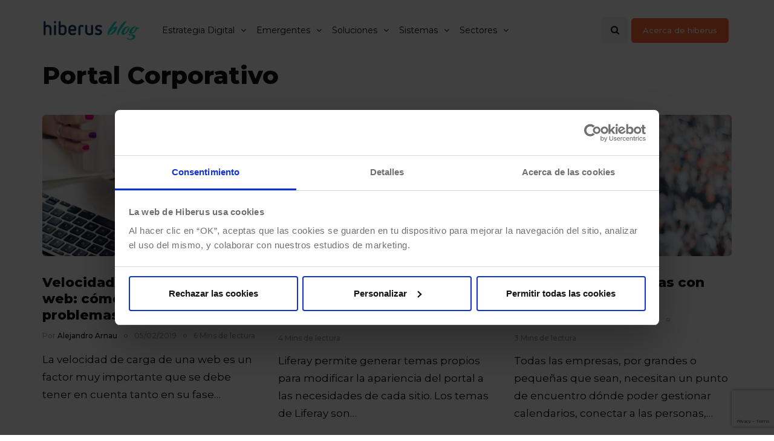

--- FILE ---
content_type: text/html; charset=utf-8
request_url: https://www.google.com/recaptcha/api2/anchor?ar=1&k=6LeShFEpAAAAADVBIH6s2hGdlUXMut7eHN0qAq8C&co=aHR0cHM6Ly93d3cuaGliZXJ1cy5jb206NDQz&hl=en&v=PoyoqOPhxBO7pBk68S4YbpHZ&size=invisible&anchor-ms=20000&execute-ms=30000&cb=pxu5bxa5grj5
body_size: 48722
content:
<!DOCTYPE HTML><html dir="ltr" lang="en"><head><meta http-equiv="Content-Type" content="text/html; charset=UTF-8">
<meta http-equiv="X-UA-Compatible" content="IE=edge">
<title>reCAPTCHA</title>
<style type="text/css">
/* cyrillic-ext */
@font-face {
  font-family: 'Roboto';
  font-style: normal;
  font-weight: 400;
  font-stretch: 100%;
  src: url(//fonts.gstatic.com/s/roboto/v48/KFO7CnqEu92Fr1ME7kSn66aGLdTylUAMa3GUBHMdazTgWw.woff2) format('woff2');
  unicode-range: U+0460-052F, U+1C80-1C8A, U+20B4, U+2DE0-2DFF, U+A640-A69F, U+FE2E-FE2F;
}
/* cyrillic */
@font-face {
  font-family: 'Roboto';
  font-style: normal;
  font-weight: 400;
  font-stretch: 100%;
  src: url(//fonts.gstatic.com/s/roboto/v48/KFO7CnqEu92Fr1ME7kSn66aGLdTylUAMa3iUBHMdazTgWw.woff2) format('woff2');
  unicode-range: U+0301, U+0400-045F, U+0490-0491, U+04B0-04B1, U+2116;
}
/* greek-ext */
@font-face {
  font-family: 'Roboto';
  font-style: normal;
  font-weight: 400;
  font-stretch: 100%;
  src: url(//fonts.gstatic.com/s/roboto/v48/KFO7CnqEu92Fr1ME7kSn66aGLdTylUAMa3CUBHMdazTgWw.woff2) format('woff2');
  unicode-range: U+1F00-1FFF;
}
/* greek */
@font-face {
  font-family: 'Roboto';
  font-style: normal;
  font-weight: 400;
  font-stretch: 100%;
  src: url(//fonts.gstatic.com/s/roboto/v48/KFO7CnqEu92Fr1ME7kSn66aGLdTylUAMa3-UBHMdazTgWw.woff2) format('woff2');
  unicode-range: U+0370-0377, U+037A-037F, U+0384-038A, U+038C, U+038E-03A1, U+03A3-03FF;
}
/* math */
@font-face {
  font-family: 'Roboto';
  font-style: normal;
  font-weight: 400;
  font-stretch: 100%;
  src: url(//fonts.gstatic.com/s/roboto/v48/KFO7CnqEu92Fr1ME7kSn66aGLdTylUAMawCUBHMdazTgWw.woff2) format('woff2');
  unicode-range: U+0302-0303, U+0305, U+0307-0308, U+0310, U+0312, U+0315, U+031A, U+0326-0327, U+032C, U+032F-0330, U+0332-0333, U+0338, U+033A, U+0346, U+034D, U+0391-03A1, U+03A3-03A9, U+03B1-03C9, U+03D1, U+03D5-03D6, U+03F0-03F1, U+03F4-03F5, U+2016-2017, U+2034-2038, U+203C, U+2040, U+2043, U+2047, U+2050, U+2057, U+205F, U+2070-2071, U+2074-208E, U+2090-209C, U+20D0-20DC, U+20E1, U+20E5-20EF, U+2100-2112, U+2114-2115, U+2117-2121, U+2123-214F, U+2190, U+2192, U+2194-21AE, U+21B0-21E5, U+21F1-21F2, U+21F4-2211, U+2213-2214, U+2216-22FF, U+2308-230B, U+2310, U+2319, U+231C-2321, U+2336-237A, U+237C, U+2395, U+239B-23B7, U+23D0, U+23DC-23E1, U+2474-2475, U+25AF, U+25B3, U+25B7, U+25BD, U+25C1, U+25CA, U+25CC, U+25FB, U+266D-266F, U+27C0-27FF, U+2900-2AFF, U+2B0E-2B11, U+2B30-2B4C, U+2BFE, U+3030, U+FF5B, U+FF5D, U+1D400-1D7FF, U+1EE00-1EEFF;
}
/* symbols */
@font-face {
  font-family: 'Roboto';
  font-style: normal;
  font-weight: 400;
  font-stretch: 100%;
  src: url(//fonts.gstatic.com/s/roboto/v48/KFO7CnqEu92Fr1ME7kSn66aGLdTylUAMaxKUBHMdazTgWw.woff2) format('woff2');
  unicode-range: U+0001-000C, U+000E-001F, U+007F-009F, U+20DD-20E0, U+20E2-20E4, U+2150-218F, U+2190, U+2192, U+2194-2199, U+21AF, U+21E6-21F0, U+21F3, U+2218-2219, U+2299, U+22C4-22C6, U+2300-243F, U+2440-244A, U+2460-24FF, U+25A0-27BF, U+2800-28FF, U+2921-2922, U+2981, U+29BF, U+29EB, U+2B00-2BFF, U+4DC0-4DFF, U+FFF9-FFFB, U+10140-1018E, U+10190-1019C, U+101A0, U+101D0-101FD, U+102E0-102FB, U+10E60-10E7E, U+1D2C0-1D2D3, U+1D2E0-1D37F, U+1F000-1F0FF, U+1F100-1F1AD, U+1F1E6-1F1FF, U+1F30D-1F30F, U+1F315, U+1F31C, U+1F31E, U+1F320-1F32C, U+1F336, U+1F378, U+1F37D, U+1F382, U+1F393-1F39F, U+1F3A7-1F3A8, U+1F3AC-1F3AF, U+1F3C2, U+1F3C4-1F3C6, U+1F3CA-1F3CE, U+1F3D4-1F3E0, U+1F3ED, U+1F3F1-1F3F3, U+1F3F5-1F3F7, U+1F408, U+1F415, U+1F41F, U+1F426, U+1F43F, U+1F441-1F442, U+1F444, U+1F446-1F449, U+1F44C-1F44E, U+1F453, U+1F46A, U+1F47D, U+1F4A3, U+1F4B0, U+1F4B3, U+1F4B9, U+1F4BB, U+1F4BF, U+1F4C8-1F4CB, U+1F4D6, U+1F4DA, U+1F4DF, U+1F4E3-1F4E6, U+1F4EA-1F4ED, U+1F4F7, U+1F4F9-1F4FB, U+1F4FD-1F4FE, U+1F503, U+1F507-1F50B, U+1F50D, U+1F512-1F513, U+1F53E-1F54A, U+1F54F-1F5FA, U+1F610, U+1F650-1F67F, U+1F687, U+1F68D, U+1F691, U+1F694, U+1F698, U+1F6AD, U+1F6B2, U+1F6B9-1F6BA, U+1F6BC, U+1F6C6-1F6CF, U+1F6D3-1F6D7, U+1F6E0-1F6EA, U+1F6F0-1F6F3, U+1F6F7-1F6FC, U+1F700-1F7FF, U+1F800-1F80B, U+1F810-1F847, U+1F850-1F859, U+1F860-1F887, U+1F890-1F8AD, U+1F8B0-1F8BB, U+1F8C0-1F8C1, U+1F900-1F90B, U+1F93B, U+1F946, U+1F984, U+1F996, U+1F9E9, U+1FA00-1FA6F, U+1FA70-1FA7C, U+1FA80-1FA89, U+1FA8F-1FAC6, U+1FACE-1FADC, U+1FADF-1FAE9, U+1FAF0-1FAF8, U+1FB00-1FBFF;
}
/* vietnamese */
@font-face {
  font-family: 'Roboto';
  font-style: normal;
  font-weight: 400;
  font-stretch: 100%;
  src: url(//fonts.gstatic.com/s/roboto/v48/KFO7CnqEu92Fr1ME7kSn66aGLdTylUAMa3OUBHMdazTgWw.woff2) format('woff2');
  unicode-range: U+0102-0103, U+0110-0111, U+0128-0129, U+0168-0169, U+01A0-01A1, U+01AF-01B0, U+0300-0301, U+0303-0304, U+0308-0309, U+0323, U+0329, U+1EA0-1EF9, U+20AB;
}
/* latin-ext */
@font-face {
  font-family: 'Roboto';
  font-style: normal;
  font-weight: 400;
  font-stretch: 100%;
  src: url(//fonts.gstatic.com/s/roboto/v48/KFO7CnqEu92Fr1ME7kSn66aGLdTylUAMa3KUBHMdazTgWw.woff2) format('woff2');
  unicode-range: U+0100-02BA, U+02BD-02C5, U+02C7-02CC, U+02CE-02D7, U+02DD-02FF, U+0304, U+0308, U+0329, U+1D00-1DBF, U+1E00-1E9F, U+1EF2-1EFF, U+2020, U+20A0-20AB, U+20AD-20C0, U+2113, U+2C60-2C7F, U+A720-A7FF;
}
/* latin */
@font-face {
  font-family: 'Roboto';
  font-style: normal;
  font-weight: 400;
  font-stretch: 100%;
  src: url(//fonts.gstatic.com/s/roboto/v48/KFO7CnqEu92Fr1ME7kSn66aGLdTylUAMa3yUBHMdazQ.woff2) format('woff2');
  unicode-range: U+0000-00FF, U+0131, U+0152-0153, U+02BB-02BC, U+02C6, U+02DA, U+02DC, U+0304, U+0308, U+0329, U+2000-206F, U+20AC, U+2122, U+2191, U+2193, U+2212, U+2215, U+FEFF, U+FFFD;
}
/* cyrillic-ext */
@font-face {
  font-family: 'Roboto';
  font-style: normal;
  font-weight: 500;
  font-stretch: 100%;
  src: url(//fonts.gstatic.com/s/roboto/v48/KFO7CnqEu92Fr1ME7kSn66aGLdTylUAMa3GUBHMdazTgWw.woff2) format('woff2');
  unicode-range: U+0460-052F, U+1C80-1C8A, U+20B4, U+2DE0-2DFF, U+A640-A69F, U+FE2E-FE2F;
}
/* cyrillic */
@font-face {
  font-family: 'Roboto';
  font-style: normal;
  font-weight: 500;
  font-stretch: 100%;
  src: url(//fonts.gstatic.com/s/roboto/v48/KFO7CnqEu92Fr1ME7kSn66aGLdTylUAMa3iUBHMdazTgWw.woff2) format('woff2');
  unicode-range: U+0301, U+0400-045F, U+0490-0491, U+04B0-04B1, U+2116;
}
/* greek-ext */
@font-face {
  font-family: 'Roboto';
  font-style: normal;
  font-weight: 500;
  font-stretch: 100%;
  src: url(//fonts.gstatic.com/s/roboto/v48/KFO7CnqEu92Fr1ME7kSn66aGLdTylUAMa3CUBHMdazTgWw.woff2) format('woff2');
  unicode-range: U+1F00-1FFF;
}
/* greek */
@font-face {
  font-family: 'Roboto';
  font-style: normal;
  font-weight: 500;
  font-stretch: 100%;
  src: url(//fonts.gstatic.com/s/roboto/v48/KFO7CnqEu92Fr1ME7kSn66aGLdTylUAMa3-UBHMdazTgWw.woff2) format('woff2');
  unicode-range: U+0370-0377, U+037A-037F, U+0384-038A, U+038C, U+038E-03A1, U+03A3-03FF;
}
/* math */
@font-face {
  font-family: 'Roboto';
  font-style: normal;
  font-weight: 500;
  font-stretch: 100%;
  src: url(//fonts.gstatic.com/s/roboto/v48/KFO7CnqEu92Fr1ME7kSn66aGLdTylUAMawCUBHMdazTgWw.woff2) format('woff2');
  unicode-range: U+0302-0303, U+0305, U+0307-0308, U+0310, U+0312, U+0315, U+031A, U+0326-0327, U+032C, U+032F-0330, U+0332-0333, U+0338, U+033A, U+0346, U+034D, U+0391-03A1, U+03A3-03A9, U+03B1-03C9, U+03D1, U+03D5-03D6, U+03F0-03F1, U+03F4-03F5, U+2016-2017, U+2034-2038, U+203C, U+2040, U+2043, U+2047, U+2050, U+2057, U+205F, U+2070-2071, U+2074-208E, U+2090-209C, U+20D0-20DC, U+20E1, U+20E5-20EF, U+2100-2112, U+2114-2115, U+2117-2121, U+2123-214F, U+2190, U+2192, U+2194-21AE, U+21B0-21E5, U+21F1-21F2, U+21F4-2211, U+2213-2214, U+2216-22FF, U+2308-230B, U+2310, U+2319, U+231C-2321, U+2336-237A, U+237C, U+2395, U+239B-23B7, U+23D0, U+23DC-23E1, U+2474-2475, U+25AF, U+25B3, U+25B7, U+25BD, U+25C1, U+25CA, U+25CC, U+25FB, U+266D-266F, U+27C0-27FF, U+2900-2AFF, U+2B0E-2B11, U+2B30-2B4C, U+2BFE, U+3030, U+FF5B, U+FF5D, U+1D400-1D7FF, U+1EE00-1EEFF;
}
/* symbols */
@font-face {
  font-family: 'Roboto';
  font-style: normal;
  font-weight: 500;
  font-stretch: 100%;
  src: url(//fonts.gstatic.com/s/roboto/v48/KFO7CnqEu92Fr1ME7kSn66aGLdTylUAMaxKUBHMdazTgWw.woff2) format('woff2');
  unicode-range: U+0001-000C, U+000E-001F, U+007F-009F, U+20DD-20E0, U+20E2-20E4, U+2150-218F, U+2190, U+2192, U+2194-2199, U+21AF, U+21E6-21F0, U+21F3, U+2218-2219, U+2299, U+22C4-22C6, U+2300-243F, U+2440-244A, U+2460-24FF, U+25A0-27BF, U+2800-28FF, U+2921-2922, U+2981, U+29BF, U+29EB, U+2B00-2BFF, U+4DC0-4DFF, U+FFF9-FFFB, U+10140-1018E, U+10190-1019C, U+101A0, U+101D0-101FD, U+102E0-102FB, U+10E60-10E7E, U+1D2C0-1D2D3, U+1D2E0-1D37F, U+1F000-1F0FF, U+1F100-1F1AD, U+1F1E6-1F1FF, U+1F30D-1F30F, U+1F315, U+1F31C, U+1F31E, U+1F320-1F32C, U+1F336, U+1F378, U+1F37D, U+1F382, U+1F393-1F39F, U+1F3A7-1F3A8, U+1F3AC-1F3AF, U+1F3C2, U+1F3C4-1F3C6, U+1F3CA-1F3CE, U+1F3D4-1F3E0, U+1F3ED, U+1F3F1-1F3F3, U+1F3F5-1F3F7, U+1F408, U+1F415, U+1F41F, U+1F426, U+1F43F, U+1F441-1F442, U+1F444, U+1F446-1F449, U+1F44C-1F44E, U+1F453, U+1F46A, U+1F47D, U+1F4A3, U+1F4B0, U+1F4B3, U+1F4B9, U+1F4BB, U+1F4BF, U+1F4C8-1F4CB, U+1F4D6, U+1F4DA, U+1F4DF, U+1F4E3-1F4E6, U+1F4EA-1F4ED, U+1F4F7, U+1F4F9-1F4FB, U+1F4FD-1F4FE, U+1F503, U+1F507-1F50B, U+1F50D, U+1F512-1F513, U+1F53E-1F54A, U+1F54F-1F5FA, U+1F610, U+1F650-1F67F, U+1F687, U+1F68D, U+1F691, U+1F694, U+1F698, U+1F6AD, U+1F6B2, U+1F6B9-1F6BA, U+1F6BC, U+1F6C6-1F6CF, U+1F6D3-1F6D7, U+1F6E0-1F6EA, U+1F6F0-1F6F3, U+1F6F7-1F6FC, U+1F700-1F7FF, U+1F800-1F80B, U+1F810-1F847, U+1F850-1F859, U+1F860-1F887, U+1F890-1F8AD, U+1F8B0-1F8BB, U+1F8C0-1F8C1, U+1F900-1F90B, U+1F93B, U+1F946, U+1F984, U+1F996, U+1F9E9, U+1FA00-1FA6F, U+1FA70-1FA7C, U+1FA80-1FA89, U+1FA8F-1FAC6, U+1FACE-1FADC, U+1FADF-1FAE9, U+1FAF0-1FAF8, U+1FB00-1FBFF;
}
/* vietnamese */
@font-face {
  font-family: 'Roboto';
  font-style: normal;
  font-weight: 500;
  font-stretch: 100%;
  src: url(//fonts.gstatic.com/s/roboto/v48/KFO7CnqEu92Fr1ME7kSn66aGLdTylUAMa3OUBHMdazTgWw.woff2) format('woff2');
  unicode-range: U+0102-0103, U+0110-0111, U+0128-0129, U+0168-0169, U+01A0-01A1, U+01AF-01B0, U+0300-0301, U+0303-0304, U+0308-0309, U+0323, U+0329, U+1EA0-1EF9, U+20AB;
}
/* latin-ext */
@font-face {
  font-family: 'Roboto';
  font-style: normal;
  font-weight: 500;
  font-stretch: 100%;
  src: url(//fonts.gstatic.com/s/roboto/v48/KFO7CnqEu92Fr1ME7kSn66aGLdTylUAMa3KUBHMdazTgWw.woff2) format('woff2');
  unicode-range: U+0100-02BA, U+02BD-02C5, U+02C7-02CC, U+02CE-02D7, U+02DD-02FF, U+0304, U+0308, U+0329, U+1D00-1DBF, U+1E00-1E9F, U+1EF2-1EFF, U+2020, U+20A0-20AB, U+20AD-20C0, U+2113, U+2C60-2C7F, U+A720-A7FF;
}
/* latin */
@font-face {
  font-family: 'Roboto';
  font-style: normal;
  font-weight: 500;
  font-stretch: 100%;
  src: url(//fonts.gstatic.com/s/roboto/v48/KFO7CnqEu92Fr1ME7kSn66aGLdTylUAMa3yUBHMdazQ.woff2) format('woff2');
  unicode-range: U+0000-00FF, U+0131, U+0152-0153, U+02BB-02BC, U+02C6, U+02DA, U+02DC, U+0304, U+0308, U+0329, U+2000-206F, U+20AC, U+2122, U+2191, U+2193, U+2212, U+2215, U+FEFF, U+FFFD;
}
/* cyrillic-ext */
@font-face {
  font-family: 'Roboto';
  font-style: normal;
  font-weight: 900;
  font-stretch: 100%;
  src: url(//fonts.gstatic.com/s/roboto/v48/KFO7CnqEu92Fr1ME7kSn66aGLdTylUAMa3GUBHMdazTgWw.woff2) format('woff2');
  unicode-range: U+0460-052F, U+1C80-1C8A, U+20B4, U+2DE0-2DFF, U+A640-A69F, U+FE2E-FE2F;
}
/* cyrillic */
@font-face {
  font-family: 'Roboto';
  font-style: normal;
  font-weight: 900;
  font-stretch: 100%;
  src: url(//fonts.gstatic.com/s/roboto/v48/KFO7CnqEu92Fr1ME7kSn66aGLdTylUAMa3iUBHMdazTgWw.woff2) format('woff2');
  unicode-range: U+0301, U+0400-045F, U+0490-0491, U+04B0-04B1, U+2116;
}
/* greek-ext */
@font-face {
  font-family: 'Roboto';
  font-style: normal;
  font-weight: 900;
  font-stretch: 100%;
  src: url(//fonts.gstatic.com/s/roboto/v48/KFO7CnqEu92Fr1ME7kSn66aGLdTylUAMa3CUBHMdazTgWw.woff2) format('woff2');
  unicode-range: U+1F00-1FFF;
}
/* greek */
@font-face {
  font-family: 'Roboto';
  font-style: normal;
  font-weight: 900;
  font-stretch: 100%;
  src: url(//fonts.gstatic.com/s/roboto/v48/KFO7CnqEu92Fr1ME7kSn66aGLdTylUAMa3-UBHMdazTgWw.woff2) format('woff2');
  unicode-range: U+0370-0377, U+037A-037F, U+0384-038A, U+038C, U+038E-03A1, U+03A3-03FF;
}
/* math */
@font-face {
  font-family: 'Roboto';
  font-style: normal;
  font-weight: 900;
  font-stretch: 100%;
  src: url(//fonts.gstatic.com/s/roboto/v48/KFO7CnqEu92Fr1ME7kSn66aGLdTylUAMawCUBHMdazTgWw.woff2) format('woff2');
  unicode-range: U+0302-0303, U+0305, U+0307-0308, U+0310, U+0312, U+0315, U+031A, U+0326-0327, U+032C, U+032F-0330, U+0332-0333, U+0338, U+033A, U+0346, U+034D, U+0391-03A1, U+03A3-03A9, U+03B1-03C9, U+03D1, U+03D5-03D6, U+03F0-03F1, U+03F4-03F5, U+2016-2017, U+2034-2038, U+203C, U+2040, U+2043, U+2047, U+2050, U+2057, U+205F, U+2070-2071, U+2074-208E, U+2090-209C, U+20D0-20DC, U+20E1, U+20E5-20EF, U+2100-2112, U+2114-2115, U+2117-2121, U+2123-214F, U+2190, U+2192, U+2194-21AE, U+21B0-21E5, U+21F1-21F2, U+21F4-2211, U+2213-2214, U+2216-22FF, U+2308-230B, U+2310, U+2319, U+231C-2321, U+2336-237A, U+237C, U+2395, U+239B-23B7, U+23D0, U+23DC-23E1, U+2474-2475, U+25AF, U+25B3, U+25B7, U+25BD, U+25C1, U+25CA, U+25CC, U+25FB, U+266D-266F, U+27C0-27FF, U+2900-2AFF, U+2B0E-2B11, U+2B30-2B4C, U+2BFE, U+3030, U+FF5B, U+FF5D, U+1D400-1D7FF, U+1EE00-1EEFF;
}
/* symbols */
@font-face {
  font-family: 'Roboto';
  font-style: normal;
  font-weight: 900;
  font-stretch: 100%;
  src: url(//fonts.gstatic.com/s/roboto/v48/KFO7CnqEu92Fr1ME7kSn66aGLdTylUAMaxKUBHMdazTgWw.woff2) format('woff2');
  unicode-range: U+0001-000C, U+000E-001F, U+007F-009F, U+20DD-20E0, U+20E2-20E4, U+2150-218F, U+2190, U+2192, U+2194-2199, U+21AF, U+21E6-21F0, U+21F3, U+2218-2219, U+2299, U+22C4-22C6, U+2300-243F, U+2440-244A, U+2460-24FF, U+25A0-27BF, U+2800-28FF, U+2921-2922, U+2981, U+29BF, U+29EB, U+2B00-2BFF, U+4DC0-4DFF, U+FFF9-FFFB, U+10140-1018E, U+10190-1019C, U+101A0, U+101D0-101FD, U+102E0-102FB, U+10E60-10E7E, U+1D2C0-1D2D3, U+1D2E0-1D37F, U+1F000-1F0FF, U+1F100-1F1AD, U+1F1E6-1F1FF, U+1F30D-1F30F, U+1F315, U+1F31C, U+1F31E, U+1F320-1F32C, U+1F336, U+1F378, U+1F37D, U+1F382, U+1F393-1F39F, U+1F3A7-1F3A8, U+1F3AC-1F3AF, U+1F3C2, U+1F3C4-1F3C6, U+1F3CA-1F3CE, U+1F3D4-1F3E0, U+1F3ED, U+1F3F1-1F3F3, U+1F3F5-1F3F7, U+1F408, U+1F415, U+1F41F, U+1F426, U+1F43F, U+1F441-1F442, U+1F444, U+1F446-1F449, U+1F44C-1F44E, U+1F453, U+1F46A, U+1F47D, U+1F4A3, U+1F4B0, U+1F4B3, U+1F4B9, U+1F4BB, U+1F4BF, U+1F4C8-1F4CB, U+1F4D6, U+1F4DA, U+1F4DF, U+1F4E3-1F4E6, U+1F4EA-1F4ED, U+1F4F7, U+1F4F9-1F4FB, U+1F4FD-1F4FE, U+1F503, U+1F507-1F50B, U+1F50D, U+1F512-1F513, U+1F53E-1F54A, U+1F54F-1F5FA, U+1F610, U+1F650-1F67F, U+1F687, U+1F68D, U+1F691, U+1F694, U+1F698, U+1F6AD, U+1F6B2, U+1F6B9-1F6BA, U+1F6BC, U+1F6C6-1F6CF, U+1F6D3-1F6D7, U+1F6E0-1F6EA, U+1F6F0-1F6F3, U+1F6F7-1F6FC, U+1F700-1F7FF, U+1F800-1F80B, U+1F810-1F847, U+1F850-1F859, U+1F860-1F887, U+1F890-1F8AD, U+1F8B0-1F8BB, U+1F8C0-1F8C1, U+1F900-1F90B, U+1F93B, U+1F946, U+1F984, U+1F996, U+1F9E9, U+1FA00-1FA6F, U+1FA70-1FA7C, U+1FA80-1FA89, U+1FA8F-1FAC6, U+1FACE-1FADC, U+1FADF-1FAE9, U+1FAF0-1FAF8, U+1FB00-1FBFF;
}
/* vietnamese */
@font-face {
  font-family: 'Roboto';
  font-style: normal;
  font-weight: 900;
  font-stretch: 100%;
  src: url(//fonts.gstatic.com/s/roboto/v48/KFO7CnqEu92Fr1ME7kSn66aGLdTylUAMa3OUBHMdazTgWw.woff2) format('woff2');
  unicode-range: U+0102-0103, U+0110-0111, U+0128-0129, U+0168-0169, U+01A0-01A1, U+01AF-01B0, U+0300-0301, U+0303-0304, U+0308-0309, U+0323, U+0329, U+1EA0-1EF9, U+20AB;
}
/* latin-ext */
@font-face {
  font-family: 'Roboto';
  font-style: normal;
  font-weight: 900;
  font-stretch: 100%;
  src: url(//fonts.gstatic.com/s/roboto/v48/KFO7CnqEu92Fr1ME7kSn66aGLdTylUAMa3KUBHMdazTgWw.woff2) format('woff2');
  unicode-range: U+0100-02BA, U+02BD-02C5, U+02C7-02CC, U+02CE-02D7, U+02DD-02FF, U+0304, U+0308, U+0329, U+1D00-1DBF, U+1E00-1E9F, U+1EF2-1EFF, U+2020, U+20A0-20AB, U+20AD-20C0, U+2113, U+2C60-2C7F, U+A720-A7FF;
}
/* latin */
@font-face {
  font-family: 'Roboto';
  font-style: normal;
  font-weight: 900;
  font-stretch: 100%;
  src: url(//fonts.gstatic.com/s/roboto/v48/KFO7CnqEu92Fr1ME7kSn66aGLdTylUAMa3yUBHMdazQ.woff2) format('woff2');
  unicode-range: U+0000-00FF, U+0131, U+0152-0153, U+02BB-02BC, U+02C6, U+02DA, U+02DC, U+0304, U+0308, U+0329, U+2000-206F, U+20AC, U+2122, U+2191, U+2193, U+2212, U+2215, U+FEFF, U+FFFD;
}

</style>
<link rel="stylesheet" type="text/css" href="https://www.gstatic.com/recaptcha/releases/PoyoqOPhxBO7pBk68S4YbpHZ/styles__ltr.css">
<script nonce="s-hCPvE1dCSbV15rPlr9Pg" type="text/javascript">window['__recaptcha_api'] = 'https://www.google.com/recaptcha/api2/';</script>
<script type="text/javascript" src="https://www.gstatic.com/recaptcha/releases/PoyoqOPhxBO7pBk68S4YbpHZ/recaptcha__en.js" nonce="s-hCPvE1dCSbV15rPlr9Pg">
      
    </script></head>
<body><div id="rc-anchor-alert" class="rc-anchor-alert"></div>
<input type="hidden" id="recaptcha-token" value="[base64]">
<script type="text/javascript" nonce="s-hCPvE1dCSbV15rPlr9Pg">
      recaptcha.anchor.Main.init("[\x22ainput\x22,[\x22bgdata\x22,\x22\x22,\[base64]/[base64]/[base64]/[base64]/[base64]/[base64]/[base64]/[base64]/[base64]/[base64]\\u003d\x22,\[base64]\\u003d\x22,\x22KcOWe8KgYMKCdsOjFSpLW8ORw6TDtMOowq7CtcKHbX5ibMKAUEdPwrDDssK/wrPCjMKcLcOPGCJ8VAYPSXtSccO6UMKZwo3CnMKWwqgzw77CqMOtw6RrfcOeUMOjbsOdw5kew5/ChMOrwobDsMOswrUpJUPCg3zChcORZEPCp8K1w7fDtybDr3vCjcK6wo10DcOvXMOFw7PCnybDlDx5wo/DqMK7UcO9w5LDrsOBw7R1CsOtw5rDh8OcN8Kmwrh6dMKAUxHDk8Kqw4fCiycSw4jDlMKTaHzDsWXDs8KSw4V0w4oAMMKRw55fasOtdyzCrMK/FB3CmnbDizhZcMOKYnPDk1zCkw/ClXPCplLCk2ouZ8KTQsKnwqnDmMKlwqfDuBvDin/[base64]/CtTTDiMOdOMKOw55Iw4vCosK9VsKPw77DnDNWVgDDoCHCnsKXIcKuD8OWAg1Vw4Mkw7zDklA7wrHDoG14WMOlY0/Ct8OwJ8O2dWREMsOWw4cew4UXw6PDlT/[base64]/woFLXg8CwoHDtGzCsypCU8KScsKHwqDCicOIw4YIwoLCk8Kgw4kbQiNnESZYwpVTw47DusOTfMKEIw3CjcKFwr/DtMObLMOZX8OeFMKkQMK8aDjDvhjCqyvDuk3CksOoDwzDhmrDv8K9w4ETwrjDiQNDwr/DsMOXWMKVflFsQk0nw4pfU8KNwoLDtmVTD8KjwoAjw4wIDXzCrk1fe20RADvClGtXajLDmzDDk1dSw5/DnU9vw4jCv8KseWVFwozCiMKow5FEw4N9w7R6asOnwqzCkSzDmlfCk39dw6TDtkrDl8KtwqcEwrk/[base64]/PgJZw5QraF3CpjDDoggfacKLQcKuw77Dt33DnMO6w6jDoEbDhGDDtH3ClcKVw6Bow6YFABUnFMKjwr/[base64]/Cj2bDs8KgJcKhG8KGBsOaw6drwqbDujjCgxLDsz0mw7rCssKZagx2w4RdXMOXbMOqw4dpAsOWYVFrHmNYwoIPFgfCrSHCv8OzKWDDpcOxwrzDncKHLg4lwoTCk8OOw4/[base64]/DssOOwrMZBcKhwrrCnA8xH1rDriFlHVfDiH5Yw4HDl8O1w6xlaBMzHcKAwq7Dg8OLKsKdw7lOwocESsOewoYhZMKYBmg7A1NpwqbCmcOqwoXCscOUIBoCwokrfMKGRzbCp1XCvcKqwqgCI2Iawr5Ew4xbPMOLEcOPw5QLdlZldwjCpsO/asO1VcKAPMORw7sTwoMFwqrChcKJw44+GXHCq8Kpw5k/M0zDjsOkw5bCu8Oew4BDwothdFjDgQvCgQbCp8Oyw7nCuSceWMK0wqjDoVBbARzCtx0GwoFLGcKCcX9fRGfDh1Bvw7VDwo/DmADDs08owqF4FkXCmVDCpMOIwrhwe1/Dp8K4wpPCiMOSw7wCdcOFUD/DssOQMT1Lw5Y7aDNRbsO7CsKnO2nDuCURYEHCjCtUw7NeE3TDuMOWDsOAwp3DqETCs8O0w7/CksK/HxsdwoPCsMKFwoxawpZ6LMKMEMOETMO0w6JlwoLDnTHCjcOzAR7Cv0PCtMKJTT/DpMOBbsOcw6vDtsOAwp8gwoVaSE3DlcOKEhg6wrnCvCHCtlTDolQqECENwr7Dtk4ZMmLDjG3ClMO7aBVew7B9NSgBdcKZd8K4IUXCk3/DksOQw4IQwp9UW3VYw4YAw47ClgPCj2E8WcOsL2IzwrlEYMKhEsOgw6vCkBt2wq9Tw6nCpFPCtEbCssO+K3vDqDjCo1VQw7kleT7DlcKNwrl8DcOGw5PDuCvCvmrDkzdJccOvccObS8OBLhoNKCZIwqV0wrrDkiAVGMOcwq/[base64]/DncK2wozCrcOHwpjCvMOdVsOUBMOwZnwGwrcgw7lML3/CiFzChkbCo8Okw5kKQsOdV2Exw5UaHsORPw8Aw47CqsKAw7jDgMKjw5wOWMK9wr7DliPDlcOQWMOICDbCpcO2TDrCq8KJw7RbwpTCksOSwp8BMmDCkcKHa2U4w4TDjVZIw5jDjzAAblcGw49TwpRoc8O6LVvCrH3DqsOJwp/CjCtrw7bCmsKWw4LCtsKEdsO/BDHCsMOQwqrDgMOOw7JJw6TCpgcuKGpVw43CvsOgHANnJsKjwqUYb2HDsMKwTQTCmmpxwpMJwqhNw5p3Ngduw6HDtcKcTz7DuU0jwp/CuTVdfcKQw57CrMO1w55vw6lffsOicVnCkznDgk0eDMKjwrwcw4rDvQl+w7VhRcO2w6TCnsKIVXnDulkFwo7CrBgzwpVtaQTDqCrCs8ORw4DCt13DnSvDpQsnbcO4wpDChcK/w5LCpyQAw4LDi8OKVAXChMOhw7TChsOsVFApwqDCjCogNEsXw7rDr8OMwpbCnmtkBy/DgzvDi8K9D8OeQkQjwrDDq8KrG8ONwqV/w6c+w6vCqUDDqGkkMR3DlsKTe8K2w4Urw5bDqyLDhlgTw5XCm3/CpsKKB1wyOwJvQH3Dp3NWwpvDkEjDl8Oiw7vDqgrDgcOzZcKXwrDCusOLNMKKMDPDsyIVdcO0Yn/Di8O3a8KsN8Kvw43CrMKhwo4SwrTCslHClBRIYmlsL0LDk2XCssOVf8Osw4rChsKYwp3Cq8OQwpdTb0AJHiEtSlMaYMOWwqHCpRbCh3c+wrshw6bDscKuw5g2w4zCqMKTWSkYw4opXMKQeADDusO4CMKZTB9vwqfDtyLDssO5TUVxPcOEwq/DrgtRw4HDicOnw7MLw7/CpjUiD8KNTsOWLDLDhMK3QFlewpxHX8O2B03CoHpxw6McwqsrwpZLRQHCqA/CjnfDiTfDmmXDhsOwDSYpTzo5w7rDs2cywqLCncOXw6Ebwr7DmcO9ZHo7wrFmwp1hVsK3CELCjE3DjMK3RWtsFBHDvMK5eH/[base64]/DtsO9XMKaDjLDiRTCmCPDoMKtwqTCh8Onw6pjwqMJw5LDuxTCtMOowqPChl7Du8KpPkE5wrskw6dyXcKzwps5RMK4w5LDkTTDqnHDvgwEw443wovDuxDCiMOSNcKKw7TCncKmw4tIExbDqx18wqx1wpYCwpdWw7l9BcKGBhfCmcOTw53CvsKGRmINwpNIXT9Qw43CvV/CnFhoc8O/JgDDrGXCk8Kyw4DDkVdQw4jCscKxwqx3R8K7w7nDoC/DglPDmkQwwrLDq27DnnNXCMOlEsOowrjDuCXDoivDgsKcw702woRWIcOzw5Iew6w8ZcKLw7kiM8KlZxpbQMOgGcO/CiJdw4ZKwr7DuMO9w6dWwqjDu2jDsiIXRyrCpwfDhcKAw5N0wqjDuBjCim4lwoHDoMKQw4zCtDwJwoDDjmTCj8KzbsKDw5vDpsK3woXDqEJtwoJzw5fCgsOtH8KawpLCkzkuJQhuUsK/w7pkeAUWwqJKb8KWw4/CvsOUGBDCjsOsW8KVbcK7F1Adwo3CqcK3VnTCiMKNcG/CksKlPsKXwqQgNj/[base64]/[base64]/CgkN9XBM/wrzDpcOlw50swpc+w5nDnsKcXjXDsMKWwr07wp8LSMOGSlfCpcKkwpzCtsOVw73CvT0ywqbDpzUAw6MfdCLDvMKyESxTaHoGP8KCZMKhHWZUOMK1w6bDk3txw7EAPFLDk0gEw6LCo17Dp8KbMTYjw7DCv1t/wqbCqSt0OmLCmBXCmjrDrMOWwqjDr8OScHzClV/DisOaISpNw5HCp3pdwrQkdcK4LMO3Txhjwpp6fMKePDATwrEUwr7DgsKyRcK4fAnCnCvCmUvDtlvDocOKwq/Dj8OqwqB+O8OhLg5/Q1VNNhTCjWfCpQTCiBzDu0ECHMKaEcKawrbCrx7DoVrDo8KERxLDrsKhJcOLwrjDr8KSe8OPG8KNw6k7Jxpww6fDiiTCvsKBwqHDjDvCkn3Clg1CwrfDqMOGw5ErJ8KswrbCsmjDj8KIDVvDvMKVwrx/[base64]/DFt8XgLDmcOFFsOwTMK/wqPCicO2wqVcVsOHaMKbw5LDg8OIworChwkTIMKAFxUbNsOrw7sFRsOHVsKew4TCqMK/SGJwNnHDgsOCe8KdSlYwVHDDncOaEUd9OGQawq1Nw4MKJ8Oywopgw4fCsD1qRHLCrcK5w7kbwrwjODlHw4nDpMKAS8KOfiLDosOTw7vChMKow6PDu8KzwrrCgSfDksKTwr0Bwq/CiMKxI3/CsSlxfsK7wpnDq8OMw5kEw6ptDcOiw5xzRsOaVMO9w4fDqBgMwpvDg8OlVcKAw5lWBFwxwrlsw6/CpcO+wqvCpA7Cs8O6cwLDr8OGwo7DlVwMw5ZKwqBsScKdw7wNwqLDvgM5WD9swoHDgHbCp3wHwoQpwprDqcK7KcKiwqMBw5pIasOJw4pRwqc6w67DtUjCncKsw4FfPgpEw6hOGSfDo2HDslV1NCFJw7kJP1dFwpEbLsOjVsKjwqXDsC3DlcKWwp/[base64]/CscKxw5rCiMKIwrcfwpTCk8OswqLDqXTDmFJLGyhmOC1gw6ZxC8OLwqN0wozDmVosUG7ChU5Xw54Rwqo6w4/[base64]/[base64]/CohHDtcKHTwjCm8ORfXTCkMOyMGXDr8ODQHp4VUh/[base64]/Ctm8FacOUwqvDq3bClEAmZ8O1dABiwojDlXsdw5o2R8KLwpzCg8KuCsOsw5vChXjDpnNSw411wpLDlsOTwp5iWMKow5HDgcKvw6Y0JsKmSMO/dlnCnD/Ds8Kdw65FE8OSMMK9w7IBB8Ktw7/CqnUFw4/DmHjDgS9cNgxJwrQzO8Ohw7nCpkfCisK+wpjCiCA6KsOlTcKzOnjDmCnCjhtpHw/Dug1/[base64]/[base64]/wrFKecKiAsOEw59iesKmfCDDm35XwqMFwp1tSwBifMK3K8KwwoxXdsKiS8OjQHklwq7CgjLDlMOMwqNeIjgKYEpEw7nDiMKpwpDCksO5VGHDpzVsdMK0w4csfMKDw4XCkwt/w7rCp8OVFid3wq0wecOdBMK4wpp/HkLDuWBpd8OSCA/Co8KBG8KFeHfDtV3DlcOoViMJw7pdwpXClwPCgg/DiRzCh8OSwqjChsOaJsO5wqh8VMKvw6Ibw6puEsOyTDbClRp7wrPDs8Kuw7TDvUPCq0/[base64]/w4oSwr0rw4F0w5drwo/[base64]/wpjDp8OowofCgcOMw4IYw4PDg0jCiXBnwo7DvMK+w73Dm8K1wq/DkMKzBUvCssKqdWMOJsKmAcO5Hk/ChsKww68Fw7PCgsOJwrfDvkxDDMKjP8Kiwq7Cj8K5NFPCkAxQw6PDm8OkwrbDncKiwqg4w7sowpLDgsOQw4TDq8KFIsKNbjrDt8K/McKPFmPDl8K/NnjCmMOfS0TDhsKpJMOAYMOMwrQmw4sawrFBwqvDvSvCsMOITcKUw5HCohXDniYbCS/Cs29IKF7DpT7Cs3HDszfDrMK8w6h3wofCm8Oawpo0w60CWVITwrgtCMOZS8OzGMKYwo4Ew6Mqw73CmU/[base64]/Cjyk5BRIZwpokwp3CqlnCvwzDrQcuw5TDsj3CgE5+w4pWwobDjy/Cj8Kjw4QEV1NAAcKPwo/Cp8OIw7LDg8KCwpPCtkcPdcO+w6hcw7LDqMKSCWV+wr3DpWUPR8Orw5PCl8OGHMO/[base64]/CmxDDowVpesO0QETCjMOdwqXCtcK5wp3CthhCQQFxWjVRRcKLw5xDH1zDmsKUXsKiYWHCpSjCkwLCk8Oww4zCrAXDn8K5wpvCv8K+PcOHIMOiJU7Crj0AbsK+w67DtcKtwofDjcOcw5RbwphbwobDo8KEQMKywrHCk13CpcKGYX7DncO/wowgOQLCusKFLcOzGsK9w5bCicKaSk/CjGvCvsK+w7ckwq1pw5FiX2kgBDMpwoLCthLDtFhiCi4TwpYDJ1MTW8ODEUV7w5A2OBwOwog/[base64]/DtsO7LcOvwrrCsiIXe2gBTAbDocOpwq1PN8OmATF/[base64]/[base64]/w7pOwq0gwqnDscKywoN7wphDwrrCkB7CuGbDncOawrXDoWLCiUbDkMKGwoYhwqkawqxRDsKXwpvDlC0iY8KAw7ZEfcONMMOPRsKHblItKcKuUMOwelIlaFZIw4E1wp/Dgm8hRsKkHlsawr1vMEnCpQHDoMKuwqUpwrbCucKtwobDtU3DplhmwqopfsO7w4Fhw6DDhsOnP8KFw53CkzIdw702cMKQw6EMTVI0wr3Dj8KpA8Ovw5o3BATCqMOiTsKfw4vCoMKhw5N3DsOvwoPCgcK4U8KccxnDjMOdwoLCiBrDszvCnMKhwpPCuMOcf8O8wp/CgsONUEPCqjfDnXXCmsOWwqdsw4LDoSYswo8MwpJzTMKJwqzCiSXDgcKnBcOaHBBQNcK6OxvDgcO+TGJFbcK1NsKgw4Bowp/[base64]/DvjfDi8KWJ8O3w4A2UMKgwqzCgsO6wo4uwrwufiUywrrCqcOjLhFoYjTCt8ONw4o7w4AyeHEDw7TDm8KBw47DrB/Di8Opwot0D8OkeyVOJRsnw6vCrEPDn8OFVsK1w5URwoQlwrRAXk7DmxtJJDJ8XlXChg7Dp8ORwqUAwp7Co8OmesKlwoYCw6vDk2fDrwLDsyloW0lmHcKiDm9/w7bCsm51PsOow5J8BWzDrn0Lw6ISw6pBAQ/DgQY2w7vDpsKZwrB3PMOJw68xayHDoQhAL3AAwrrCisKaSWEuw7TDhsKpwoXCicOTJ8Kyw7vDuMOkw50gw6zCtsOWw6UlwpjCk8OFw7/DnFhtwrPCrlPDpsKIK0jCnCnDqSvDlxhoCcKDPW7DlzIyw4ZOw6MtwonCrEY/wptCwoXDusKQw4NawoLDqsK/EzdoesKFecOdA8OUwpvChEzCuinCgAM2wrTCqEfDg00WV8ORw73CusK9w5HCqsOVw6PChcOqccKcwrfDtg/DiXDDtsKLEMO2D8OTFSA1wqXClnnDksKJSsOjT8OCHzMuH8OJG8OBJw/[base64]/DsTTCmV5XVsO9w59aEsK/[base64]/Dg3kPXy7CjQdnw71owpZ7w5rCpgHCocOqw4DDvEtewqvCp8OrOirClcOVwoxFwrTCshAsw5Rnwpkww7Vpw6HDjsOdeMOTwogNwrFYHcKFIcOZZyvChnDDvcOxdMO6ScK/wox2w55uFMK6w6onwpBJw4k1DMOCw5zCtsOjBVsow5crwojDscOzPMONw6bCu8KewrtCwonCjsKawqjDocK2NCoQwo8uw4BdH1RHwr9KBsO/YcOpwqZiw4pfwq/CrcOTw70uMMOJw6LCjsKPYmbCqMKpXjd3w51EAmzCk8O0E8Ogwq/[base64]/w5/DiAVRXydeYcKjZMKWDh/[base64]/Cs8KPwqAFCwEPFUkaX8KmD8OIw4NtKsKCw5lOw7UXwrjDgVnDogTDk8O9XCcTwprDszl2woPDmMK7w75Nw6QASMOzw78PWMOFw7s0wovDm8OVa8KQw47DhsODRMKcUsKcVcO0LCLCtRPDqzVPw6DDpx5YDSHCmsOILMOew4RkwqwYKMOOwq/Du8KWeh/Cuikrwq7CryvDgwY2woxEwqXCkwokMA8kwo/ChF1XwrfCh8O4w5hTw6ACw6DCg8OrdToyJDDDqUlWYMOpLsOTfXTCrcKiH1BHwoDDhsO3wqjDgUrDocKCEm0Cw5QMwoXCjGbCr8OPw4HCu8OgwqDDoMKzwplUR8KsBVBnwpE2alpKwo0fw6vCuMOUw6ZyB8KqeMOeA8KAIG3CoGHDqjcpw6DCt8OrXik/[base64]/acOUWH0KwqISJVwLTsOARDQdR8KLLsOJw6bDrMKjXU/CisKjZi1MVnlSw5HCuzXDi0HDklwhWcKscwHCqGpkaMKnEMOqP8Okw6LDmcKcNG0Aw73Cq8ORw5wHdj14cE3Csx5Jw77CosKBfVrComNeGzbCv07DnMKhAAZ+FUrDjmRQw7VZwp/CnMKcw4rDv1jDmsOFLMOXw7XDiD8bwqzDtWzDv0RlDlPDviBXwoEgB8OPw4Mmw7ZswpY6woMgw7NCDMK/w4hMw4/Dnx0NE2zCv8OGR8OeCcODw4o/HcO6eiXCh11rwqzCviTCrmN/wpFsw6MxDUQuKyrDki/Dl8OWG8KdZBrDpMKBw69GKQN8w7vCksKOXS7DrBhtw7TDlMKTw4/Cj8K1ZMK0fUdZQAhBwooRwrx5w6tGwojCrz/[base64]/ClxfCrMObwoHDvmQacsOmcsKPw740ecKQwqJBWMK/wqrCkjtTVj4VAEfDjDhFw5VDYWINKR8Aw4J2wr3Dhx8yP8Oib0XDhB3CogLDscKIY8Oiw71XXmNZw6E1BksRSMKhTUt0w4jDsxhiwrUxZMKJListBMOPwr/DqsOKwpLDpsO1W8OPwrYoX8Kdw7fDnsOCwpXDuWlSRV7DhAMvwpHCv0jDhRUjwroAPsK4wr/[base64]/CgxXDjMKaXWQdw6nCt8KUPcOSYWXCrsO5w4XDsMKRw6vDlWBew55CTUkPw68UDxUwHCDDkMOjLz7CnlXCrVnCkMO8JFXCh8KKLTLCvF/[base64]/[base64]/wpwuwrfDiMKwOcKMC3pgS0XCpMO2ATdEcMKiwqJtFcOQwp3Cj3w4U8K/EcO/w5PDujzDrMOBw7pvXsOFw7TCvSJiwo7CkMOOwpw1JjVXKcO8TVHCumwNwoA2w6DCkCbCuinDgcKYwpY8wr/DmTfDlcKLw5PDghPDgsKVb8OHw64KWnTCjsKlVzgVwrx7w7/CgcKrw6/[base64]/[base64]/Dn8OLwpjDtMKuwpVYO3Q7ARFTTXbCtj/DosO6w4jDpsKFW8K1w7htLBjCqXIzRQ/Ds1BCTMKmbsKNAy/[base64]/DpjbDknLCnSvCiQXCqmQ/[base64]/[base64]/K13Dv8OpwprDgMKbWVfChF5WYCvCpiLCnMKOPHfDnhckwqDCgsKhw5PDozjDh3Qtw4vDtsKjwqEnw4/DmsO9ccOmAcKAw4TCmsOcFDAUHXLCmMOoCcOEwqYqP8KMCEPDosO/LMKodDbCl2TCjsKEwqXCgH3CrMK1J8OQw5DCjxtKIx/Cth4owr7DlMKpXcOBbcK5PsKpw73DpUvDlMO7wpfCjcOuD3FiwpLCpsOqwq3DjwMQbcOGw5fCky8FwrzDl8KOw4LDjcONwqDCrcKeAsO4w5bChCPDgjzCgTBTwop2woDCplA0woLDhsKSw4jDiBZKLiZ0GMOtQMK7SsO/GMK7fTFgwoVGw5E7wptDLWzDtBU6H8KFMcKRw7E5wrTDusKAW0nDvWEMw5oVwrbChlEWwqlxwrM9HF7DklRZLUcWw7TDkMOEUMKLAU3DuMO7wpZpw4rDtsOtA8KAw6New5YZYGw/wq57RU3CrxfCpiTDrljDsCDDu2hEw6bCqBPDncOzw7TChAzCg8O4ZgZcwrFXw7MkwrTDqsKtUwphwroowo52Q8KJfcOReMOpG0w7UsOzHQbDj8OJccKBXjlVwr/DrMOww7nDvcKOWEMhw5Y2cgrCs2bDicOUUMK/wozCi2jDrMOzw60lw5oXwqhYwqJkw4XCpDFUw4U/[base64]/CjiDDqsOtwqXDgsOuwrkUw63CvgdHwqFBwrPDncKibTMfFsK6ZsO0QsOTwpnDucOow6DCsVfDhgxdMMOiEsKcUcKjTsOow6/CimJOwpfCt3wjwq1sw7Uiw7XCgMK9wqLDo1/Ct0XDusKdMT3DpALCgsORB0hkw7NIw7TDkcO1w4JyMjfDuMOGNUBDFBxhAcKpw65OwrdiKjhrw6lDwrLCisOgw7PDs8OxwqlNasKDw49/w6/Dn8Oew6VgHcO0WzfDjcOJwpReD8K/w6TCiMO8Q8KbwqRUw7VOwrJBwpTDmMKdw4Ipw5DDjl3DtEcDw4DDh1rCkTh8SnTCnlLDk8O8w7rCnFnCpMK3w6HCi1zDusOnX8OAw7/CncOvQD1jwpXDn8O1WBvDm31dwqrDoRwHw7MGFV/[base64]/CtgtcAzTDqsO9w6Yiw5xLOQ/CjmobwqPCsWdjK2zDhcOjw4XDmzIQXsKEw5tGw7rClcKBwq/[base64]/[base64]/w5oHwrNZw75+PsO/[base64]/Cu2ZFw7lYw7QSw5U8w4vCt8O3OWbCmmnDviDCuB/DmcKfw4jDhcO6fMO6Q8OFTgFrw6Fsw7jDkD7DucKcJ8Knw692w7DCmwp/[base64]/w4ohwobCscOAwqvDgMK5Q8Ozw5HCuUc9WMO9wrvCvcOvb2HDlhN6OMKABDFxw57DlsKTARjDuSkUf8OJwotLTkZrdFfDm8KZw5V7Q8K+CkfCiH3DiMK5w68ew5BqwofCvE/Ds19qw6TCvMKDw7kVCMOTDsOJB3jCucKrZFQTw6ZHIlAOdU3CgcKwwrgkbUpmOsKCwpDCpFDDv8KRw6VQw7dIwpPDisKKIEkeccOWDBHCiyDDmsOfw4hZbnHCq8KFZGfDp8KJw4I9w7R/wq9eGW/DksKUNsOXf8KSYyFRwrfCtgtEJw7CuXg4KcKGLwVrwrfCgMKaM0vDvcKzF8Kew4HCncOmLMO3woJjwo3Dj8KZcMO8w4TCj8OPWsKvDAPClnvCqkk2b8KhwqLDgcOEw4ANw74OHMOPw6VZJ2nDuF9taMKNP8K+CjYKw6g0UcKzGMOgwpLDjMK6w4B/bwzCvMOtwozCmBLDvB3CrsOyGsKawrzDhGvDoWDDqEzCsm07wrFJSsOjw4zCicO2w5kiwoTDsMO6dy1yw75rdsOgZn0Dwociw4LDlVpdL3DCujHCiMK7w6dYdcO2wpprw4xGw5rCh8KbAkIEwr3CjnBNL8KAFMO/AMKswrrDmE0MJMOlw73CusK0AhJnw5zDrcKPwpxHcMOAw6rCsCY5ZHrDp0vDksOnw5Q/w6rDuMKEwqXDszvDvAHCmQHDi8KDwodmw6NweMKpwrdeRihuQ8K6PzRPI8KAw5FQw5XCnFbDiXLDkX3Di8KKwpLCvGzDjMKowr/Cj0PDrMOzw4bCgiMjw6ogw6N4w5ETXHFbQcOSwrBxwrLClsK9wpTDkcKvPC3CicKLTikaZ8KvX8KLWMKZw4l6FcOVwqYHV0LCpMKywpTDhDNSwrrCoXLCgB/DuWscJW0zwrfCtVXCmsK9VcO+wrItDcKmd8O9wrrCmldJVHYtIsKCw6kJwpNhwrR9w67DsTHCmcOiw4MCw5DCokYywpM4VcOSH2nCqsKxwpvDpT7DnMKHwoTCkgcrw585w41Pw6VwwrMPFMKBX3fCoVfDucOSMCXDqsK1wrvCnMKrHjV+wqXDqgQdbxHDu13Du24/[base64]/Dh8OuwqE6wpPCjQQIBw1uwqPCjnkUIgRkOn3Cl8Kaw5gVwpJmw7QuCcOUEcKBw6JewoI3aCLDvcO+w5gYwqPCuDtuwrgvMcOrw6XCmcK1OsKjaVTCvMOUwo/Du3l5aTBuwph4FsOPOsKWWkLClcKWwrnDvsOFKsOBNXcCE2NGwq/ClX4Yw6PDg0/[base64]/CkxQBw4obw6LDocKVHCFlcyXCssOZw6bCvMKMSsKidcOUKsKvW8K4GMOHCAHCuAkHEsKIwp/[base64]/wprDi8O8DsKmasKowp3Dk3ciw69FT0NRwrQ7wqMdwrY2QCscwqzDgS0cZMKowqpDw7vCjDjCsBBLcn3DnF3CucOUwrl5wojCnRHDqsKnwqbClMOITSVcw7DCssOxTsKZw5jDlwrCp3TCl8KTw7fDmsK4Hl/DhHLCsELDgsKtPMOeJkRbYGoWwozDvVNmw6XDlMO0WMOyw4jDkBVkw4B9acKiwo4uODxoL3bCo1zCtVlvBsOJw7JhZcOYwqsCfR7CvkMXw4DDj8KoOsK7fsONd8OQwpbCmsO9w7ZPwpgTZMOwbHzCm2Nzw6HDhQnDokkqw40dEMORwrp6wqHDl8K/wqR7ZzULwpnChMOIa27Cr8KFWMKbw5g8w5wyI8OHAsOnBMKXw6B4I8O3Vy7CkX0BT2Ukw4PDrm8iwr/Ds8KYXMKKVcOdw7rDosOkG3DDkMO9LFE5wpvCkMOILMKnBXfDn8KJbhTCosK5wqREw4twwonDh8KUQlMnKsOAVmTCumVdA8KdVD7Ch8KTw6ZIejXCpmPCmmHCqTbDkykiw7psw4/Ci1zChQ1nTsOmYgYBw5LCtsKsHgrCnS7Ci8KIw7BHwosfw64IbC3Cgh7DisKGw714woonb3MDw48YIsOiTcO2UcOrwqB1w5LDiC4+w53DisKuRkHCg8KWw7pOwobCr8K8T8Oof1vDpAXDsT3Cm0fClRvDtWxGw6l4wo/Dl8K8w5c8w7VkJ8OCVmgAw63CkcKtw7nDvkEWw4s9w5PDtcODw6l3MgfCscKTVsOHw5gjw6zCk8KCFMKyOURkw6ROIV87w5zDmkrDuUbCtcKMw7N0Cn/Dr8OCB8OCwrhWG2HDpsKsEsKww4DCvcOMbMKfPhMMSMOICAEJwr/CjcKmP8OMw5gnCMK0MU0EDnxxwrlcTcKEw7rCtkLCmyDCt3QCw7nDpMODw6DDucOtbMOZGDcIw6pnwpADfMOTw6VIJi5sw5JeYg8bG8Ogw6jCm8KzX8OBwo3DpirDnwPCsDvCgApPScOaw5A7woUiw4M9wrFMwonCrSXDkH58JyVhZCrDhsOjSsOTQn/CocK0w45ACCseFsOEwrsdJ3oQwqEMPMKuwqU7QBHCpE/CnsKGw5huGsKHFMOtwoDCpMKkwo0pDsKNf8OZZcK+w5sSQMOIOQE/GsKYawjDl8OKw4BxNsO7EQjDnsKvwobDicKrwpk2cmheJw8Lwq/[base64]/[base64]/J8ORw69DJ8ONCsOfRh5Tw5/ChsK4LMKYC8KGdsOeVsOPO8K/R1xaF8KRwrwQw7bCg8Kew51ILhXCp8OVw4fCmQhkCR8cw5LCmkIDw6TDr0rDlsKPwr4nVC7Cl8KfPSHDiMOYWU/Coy/CtQZwN8KFw7XDuMKNwql8NMKodcKswokdw5zDhGF9QcOjUcKnZjctw6fDiyVQwpUZI8Kye8KpPGHDtVYvPcOGwo3CiizCg8OtesOQQV8XHzgaw6FeDgzDrjhpwoPDgz/[base64]/CmUdPL8KKwo7CnT7CtGHDnWg9wqo/w6TDvsKyw6XCtjggdcOHw6jDucKBVMONwqHDjsK8w5TDnQgIw4xVwoZGw5V7w7DCgR1vw7Z1KVLDvMOlES/DrVjDocOIBMOWwpZVw7IlZMOawr/Dn8KWAlDDqREMMh3ClhZGwrYRw7rDvE18M3LChR0/PcKgSnlOw5lVCzZbwpfDt8KBC2ZzwqVnwqdNw6spJsOySsOYw4PCp8KcwrrCt8ONw55Jwp3CkD5AwrjCrxLCusKKAE/[base64]/[base64]/DjMKhw7kvUsOowp3CuMOvPhfDnWPDh8K5w6MBw7UmwocpIl3Dtmhrw6pNaRHCucKqB8OWYTrClk4RY8OfwolkNnkGHMONw7vCkiQpw5fDlsKGw5bCnsOKPR1UQcKSwqfCoMO5bznCgcOKw6vCgg3CqcOzw6LCmsKLwqsWFRLCisOBV8O/ciHDtcKDwpjDkykrwpjDj2F9woDCql0zwoXCsMKOwp13w7kDwp/DisKATMK7wpzDrXRsw7MowqxSw4bCqsKQwpcvwrF2DMOMZxHDnF7CocO9wqAGwrsWw78hwokzYSwGUMOoAcKVwpMEPljCtg7DmsONb3o0DMKQHV1Qw74Cw6LDv8O1w4nCosKKC8K+dcOVWUHDhsKtCcKDw7PCm8O/FsO2wr7CkmXDuHbDky3DqyguPsKzBsKlfxbDt8K+DUUow5PCohDCsGU1wobDpcKUw4cgwqvCk8OFEsKaMcKlKcOdw6EgOzvDuy9GfSDCocO9c0JCBMKGwo00wogkVsONw5pRw7tvwrhPBMOFFcK/[base64]/CthJMHygGI3fCiTl9ZAQHHSMuWcK2CmDDjsK0KMK/wqTCjsKkeE99QCTCsMKbWcKGw4zCtVvDvGDCpsOhw5HCrnxmCsKlw6TCrgPCgjTCvcOswqnCmcOmMEJkNmvDsllLUT5dJcOuwr/CrFBlWEtWQiHCpMKKScOofcO6EcKmJMOlwqRBMlbDhMOlHHnDoMKUw5lRDMOGw4xwwo7CozR3wq7CtlsuQMOucMOKd8OCQ1XCmW/DtytzwoTDizfCjn4CGwXDq8KNEcOgeDfDhE1+KsKXwrdHLCHCmStQw5hiw77CmcORwrEgXybCtR/CogArw4bDgj8EwrDDn1x6wo7Djl8jw7HDn3kJwoBUw4IUwr1Iw7Zrw4BiKcK2w6zDiXPCk8OCY8KEecKQwoPCtTdwCg12XcOAw4LChMKGX8KOwqlOw4NCbzIZwqbCkVhDw5zCmzYfw6zCl2EIw4QOw5fClQN4w4gvw5LCkcK/LnzDnA5xXcOZQsKFwrPCtsOCdVsZNsOjw7vDmiLDj8Kxw7rDuMO9ScKPFTI/HSMbw7PCv3Rhw7HDsMKJwoBGwqIdwr7Cnw7CvMOTVsKHwoJaTBcrJsOzw7QJw6jDrsOfwpJoKsKRFcOkYkrDhMKGw5TDvk3CoMOXUMOoYcKaJUZUXDJQwp52w7Fuw6vCvzzDtxsmJsOZRQ/DhUgnWsOmw6PCtGBOwrrCiD9NG1HCkHPDqDRDw4Y/FsOaTT9yw68uFBZMwo7ClRTDl8OswodJIMO3KcOzK8Kfw4ITBcK8w7DDhcOkIMK4wrDDgsO9OQzDp8KVw7M7P0DCnTDCoSMFC8OwfkQmw4fCkj7Ck8KtP3bDkGtTwp4TwpjCmsKOw4LCtsKlWXvCpHnCjsKmw4/CscOjTcOMw6AtwovCrMKXLFMjTj0KVMKwwqvCnUjDrVnCqCMxwoMlwrHCoMONI8KuKxzDmkQTXsOHwovCkkxudCkiwoXCsAV6w5hWTGPDogXCtX4LEMKXw4/DgsKsw4wHKmLDksO3w5DCusO7BMKKQsOdccOmw7XDv1vDoWbDrMO+EMOcCy3Cs3lSdsKLwr0xIsKjwokUB8Osw4JAwoRHMsORwq7Du8KLVDkrw6PDscKhHBLDhlrCoMOrLjjDihJlIm5Aw57CkkbDvQPDtipTfF/DuwDCmUxSVmwdw7XDpsO0cF/DtltUEQpvdMOkwo/DnFRkw60fw7Uww68iwrDCocKvGibDisObwr8kwpPDo28Zw7t3OEEPa2rDu3XCsHQnw6MlesOuDAcIwrrCqcOwwqvCvXwHBMOCwqxVSHR0wq3DpcKTw7TDncOcwp7DkcOaw5DDtcKED25vwq/Cjxh6JynDocOPAcOowoHDlsKhw65uw7rCvMOtwr7CgcKUXkXCgzEtw6jCpH3DvF/DqMKowqMpSMKITcKkKVTCvxISw4rCk8OUwr54w5bDvsKhwp/[base64]/LcKNGsOgTsKPwrTCvwjCh8OMw5MaTh9qdEXDiC5/[base64]/[base64]/Cih7DuwrDhT7DrcOOwqVXwqNPw7nChivCvsKQI8OAwoIcZy5Iw5tFw6NLDgsIZcKkw68BwqnDigRkwrzDoVHDhkrCjHU4wqnDoMKwwqrCihUtw5dpwrYwScKfwoXCgMKBwr/CgcKPL3AOwoXCosOpcDTDj8Onw64Nw6HDhMKZw4xNeHjDmMKXJlXCpsKPwqtDdxYPwqNLMMOgw7PClMOQXFkUwpIrcMO/w6BAXA4dw6N/VBDDp8OjOlbDkHIMccOzwpLCg8O9w6fDusOIwr5rw5/DnsOrw452w7fCosOewojCs8K3ejs4w4LCl8OGw4jDhHwOEBxyw7fDv8OWPFPDtH3DmMOUUnrDp8O3YMKaw6HDl8OVw53DmMKxwrpkw5EJwrddw57Dmg/ClUjDil7DscKzw7/DuHNjwrgcNMKkNMOMRsORw5nCusO6RMKYwp4oaFJyesOgLcOgwq9YwrQQIMOmwpgAKAtfw6hwVMKEwpoww73DiU1jRDvDm8Oqw6vCm8OPGSzCrsO2wolxwpUnw6RSF8OaaC1+LsOZZ8KMPsOGMTrCjGUZw6/DjkUDw6B9wq4Yw5DCnUgAHcOdwprDqHAyw5rDk3jCs8OhNCjDn8K+a2BfVWEjOsOfwoHDoXXCgsOCw7PDpCLDpcKoEXfDqh1Cwrhpw7NqwozDjcKRwocJA8K9RhLCvBzCpQnCgwHDhkcGw5LDtsKTNgYVw7IgJsOtw5MPX8OkGH8icsKtK8OLTsKtwofCqF/Cgm4cMcOCJRzCrMKqwojDgUg7wr9rLMKlNcO/wqfCnAdQw4E\\u003d\x22],null,[\x22conf\x22,null,\x226LeShFEpAAAAADVBIH6s2hGdlUXMut7eHN0qAq8C\x22,0,null,null,null,1,[21,125,63,73,95,87,41,43,42,83,102,105,109,121],[1017145,710],0,null,null,null,null,0,null,0,null,700,1,null,0,\x22CvYBEg8I8ajhFRgAOgZUOU5CNWISDwjmjuIVGAA6BlFCb29IYxIPCPeI5jcYADoGb2lsZURkEg8I8M3jFRgBOgZmSVZJaGISDwjiyqA3GAE6BmdMTkNIYxIPCN6/tzcYADoGZWF6dTZkEg8I2NKBMhgAOgZBcTc3dmYSDgi45ZQyGAE6BVFCT0QwEg8I0tuVNxgAOgZmZmFXQWUSDwiV2JQyGAA6BlBxNjBuZBIPCMXziDcYADoGYVhvaWFjEg8IjcqGMhgBOgZPd040dGYSDgiK/Yg3GAA6BU1mSUk0GhkIAxIVHRTwl+M3Dv++pQYZxJ0JGZzijAIZ\x22,0,0,null,null,1,null,0,0,null,null,null,0],\x22https://www.hiberus.com:443\x22,null,[3,1,1],null,null,null,1,3600,[\x22https://www.google.com/intl/en/policies/privacy/\x22,\x22https://www.google.com/intl/en/policies/terms/\x22],\x222KV9e6+wlyOIcFsRCMyd5xJ2R+dkAkwu15Qv1xc/Yxs\\u003d\x22,1,0,null,1,1768491883799,0,0,[122,147],null,[139,10,23,32],\x22RC-rHT0rH9HwIppdg\x22,null,null,null,null,null,\x220dAFcWeA5YhuKY8BVZqX1__FvZW3W_asnpMIdmZhx6rHO-dtSywLWqakQ90FvNag34fZ4KtgHyV6x5_w6TakX6N1z7ghkWNThrzg\x22,1768574683794]");
    </script></body></html>

--- FILE ---
content_type: application/javascript
request_url: https://www.hiberus.com/crecemos-contigo/wp-content/themes/inhype-child/js/custom-acf-script.js
body_size: 25
content:

jQuery(document).ready(function($) {
    // Verifica si el valor de ACF está definido
    if (typeof valorAcfData !== 'undefined' && valorAcfData.valorAcf) {
        // Asigna el valor al campo del formulario
        $('[name="oculto_analitica_new_p"]').val(valorAcfData.valorAcf);
    }
});



--- FILE ---
content_type: application/javascript
request_url: https://www.hiberus.com/crecemos-contigo/wp-content/themes/inhype-child/js/custom-menu-script.js
body_size: 1632
content:

// Función debounce
function debounce(func, wait, immediate) {
    var timeout;
    return function() {
        var context = this, args = arguments;
        var later = function() {
            timeout = null;
            if (!immediate) func.apply(context, args);
        };
        var callNow = immediate && !timeout;
        clearTimeout(timeout);
        timeout = setTimeout(later, wait);
        if (callNow) func.apply(context, args);
    };
}

document.addEventListener('DOMContentLoaded', function() {
    // Contenedores al inicio y al final del menú
    var menuItems = document.querySelectorAll('.h-mega-menu');
    menuItems.forEach(function(menuItem) {
        var anchor = menuItem.querySelector('a');
        var anchorText = anchor ? anchor.textContent : '';
        var anchorHref = anchor ? anchor.getAttribute('href') : '#';
        var submenu = menuItem.querySelector('ul');
        if (submenu) {
            var textoContenedorInicio = document.createElement('p');
            textoContenedorInicio.className = 'title-cat-menu';
            textoContenedorInicio.textContent = anchorText;
            submenu.insertBefore(textoContenedorInicio, submenu.firstChild);

            var textoContenedorFinal = document.createElement('li');
            textoContenedorFinal.className = 'title-cat-all-menu';
            var enlaceFinal = document.createElement('a');
            enlaceFinal.href = anchorHref;
            enlaceFinal.textContent = "Todos los artículos de " + anchorText + " >";
            textoContenedorFinal.appendChild(enlaceFinal);
            submenu.appendChild(textoContenedorFinal);
        }
    });

    var itemsAEliminar = document.querySelectorAll('.delete-text-menu');
    itemsAEliminar.forEach(function(item) {
        var enlace = item.querySelector('a');
        if (enlace) {
            enlace.remove();
        }
    });

    // Manejar el módulo de búsqueda en menú móvil
    function addSearchToMenu() {
        const windowWidth = window.innerWidth;
        const searchModule = document.querySelector(".search-toggle-wrapper");
        const menu = document.querySelector("#menu-menu-principal-2");
        const headerRightSearch = document.querySelector(".header-right .cta-search");

        // Si la ventana es pequeña y el módulo no está en el menú, añádelo.
        if (windowWidth <= 980 && !menu.contains(searchModule)) {
            const searchMenuItem = document.createElement('li');
            searchMenuItem.className = "menu-item";
            searchMenuItem.appendChild(searchModule);
            menu.appendChild(searchMenuItem);
        }
        // Si la ventana es grande y el módulo está en el menú, muévelo a su posición original.
        else if (windowWidth > 980 && menu.contains(searchModule)) {
            headerRightSearch.prepend(searchModule);
        }
    }

    addSearchToMenu();
    window.addEventListener("resize", debounce(addSearchToMenu, 250));

    // Evento click para manejar mega menús en dispositivos móviles
    document.querySelectorAll('.nav li > a, .header-menu li > a').forEach(element => {
        element.addEventListener('click', function(e) {
            if (window.innerWidth < 981) {
                let menus = document.querySelectorAll('.h-mega-menu');
                menus.forEach(menu => {
                    menu.classList.remove('mgt-menu-fullwidth-inside', 'menu-item-multicolumn');
                    let level0SubMenu = menu.querySelector('.level-0[class*="megamenu-column-"]');
                    if (level0SubMenu) {
                        level0SubMenu.className = level0SubMenu.className.replace(/megamenu-column-\d+/g, 'megamenu-column-1');
                        level0SubMenu.classList.remove('mgt-menu-fullwidth');
                        let level1SubMenus = Array.from(level0SubMenu.querySelectorAll('.sub-menu.level-1'));
                        level1SubMenus.forEach(level1SubMenu => {
                            let parentLi = level1SubMenu.parentElement;
                            let referenceNode = parentLi.nextSibling;
                            while (level1SubMenu.firstChild) {
                                if (referenceNode) {
                                    level0SubMenu.insertBefore(level1SubMenu.firstChild, referenceNode);
                                } else {
                                    level0SubMenu.appendChild(level1SubMenu.firstChild);
                                }
                            }
                            level1SubMenu.remove();
                        });
                    }
                    menu.querySelectorAll('li').forEach(li => li.classList.remove('menu-item-has-children'));
                });
            }
        });
    });
});

// Menu dropdown

document.addEventListener('DOMContentLoaded', function() {
    // Sidebar menu widget clicks
    var menuLinks = document.querySelectorAll('.sidebar .widget.widget_nav_menu a');

    menuLinks.forEach(function(link) {
        link.addEventListener('click', function(e) {
            //console.log('Click event triggered');

            // Encuentra el menú descendiente
            var sm = this.nextElementSibling;

            // Si hay un menú descendiente
            if (sm && sm.classList.contains('sub-menu')) {
                // Close dropdown if no href in link
                if (this.getAttribute('href') == '#' || !this.getAttribute('href')) {
                    e.preventDefault();
                    e.stopPropagation();

                    //console.log('Submenu found');

                    // Alterna la visibilidad del menú
                    if (sm.style.display === 'none' || sm.style.display === '') {
                        sm.style.display = 'block';
                    } else {
                        sm.style.display = 'none';
                    }

                    // Añade o elimina la clase según la visibilidad
                    var isVisible = sm.style.display === 'block';
                    this.parentElement.classList.toggle('mobile-submenu-opened', isVisible);
                    //console.log('mobile-submenu-opened class toggled');
                }
            }
        });
    });
});

// console.log("Script cargado");

--- FILE ---
content_type: application/javascript
request_url: https://www.hiberus.com/crecemos-contigo/wp-content/uploads/js-cache-.js?ver=1765982399.4684
body_size: -5
content:
/* Cache file created at 2025-12-17 14:39:59 */    (function($){
    $(document).ready(function() {


        
    });
    })(jQuery);
     /*2025-12-17 14:39*//* JS Generator Execution Time: 0.00010108947753906 seconds */